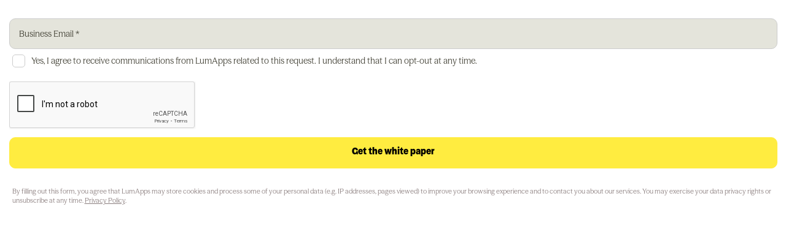

--- FILE ---
content_type: text/html; charset=utf-8
request_url: https://www2.lumapps.com/l/702703/2021-12-09/5thq2n
body_size: 450430
content:
<!DOCTYPE html>
<html>
	<head>
	    <!-- Google Tag Manager -->
        <script>(function(w,d,s,l,i){w[l]=w[l]||[];w[l].push({'gtm.start':
        new Date().getTime(),event:'gtm.js'});var f=d.getElementsByTagName(s)[0],
        j=d.createElement(s),dl=l!='dataLayer'?'&l='+l:'';j.async=true;j.src=
        'https://www.googletagmanager.com/gtm.js?id='+i+dl;f.parentNode.insertBefore(j,f);
        })(window,document,'script','dataLayer','GTM-K2KDVK5');</script>
        <!-- End Google Tag Manager -->
		<base href="https://www2.lumapps.com" >
		<meta charset="utf-8"/>
		<meta http-equiv="Content-Type" content="text/html; charset=utf-8"/>
		<meta name="description" content=""/>
		<title></title>
        <style type=“text/css”>
            @font-face{
                font-family:'Grotesk Normal Air';
                src: url('[data-uri]') format('opentype');
                font-weight: normal;
            }
            @font-face{
                font-family:'Grotesk Compact Extra Bold';
                src: url('[data-uri]') format('opentype');
                font-weight: normal;
            }
        </style>
        
	<link rel="stylesheet" type="text/css" href="https://www2.lumapps.com/css/form.css?ver=2021-09-20" />
<script type="text/javascript" src="https://www2.lumapps.com/js/piUtils.js?ver=2021-09-20"></script><script type="text/javascript">
piAId = '703703';
piCId = '79227';
piHostname = 'www2.lumapps.com';
if(!window['pi']) { window['pi'] = {}; } pi = window['pi']; if(!pi['tracker']) { pi['tracker'] = {}; } pi.tracker.pi_form = true;
(function() {
	function async_load(){
		var s = document.createElement('script'); s.type = 'text/javascript';
		s.src = ('https:' == document.location.protocol ? 'https://' : 'http://') + piHostname + '/pd.js';
		var c = document.getElementsByTagName('script')[0]; c.parentNode.insertBefore(s, c);
	}
	if(window.attachEvent) { window.attachEvent('onload', async_load); }
	else { window.addEventListener('load', async_load, false); }
})();
</script></head>
	<body>
		<style type="text/css"> 
/* Load the custom font */ 
@font-face{font-family:"Inter";}
@import url('https://fonts.googleapis.com/css2?family=Inter:wght@300;400;500;600;700;800;900&display=swap');
@font-face{
            font-family:'Grotesk Normal Air';
            src: url('[data-uri]') format('opentype');
            font-weight: normal;
}
@font-face{
            font-family:'Grotesk Compact Extra Bold';
            src: url('[data-uri]') format('opentype');
            font-weight: normal;
}

#pardot-form {
	color: #ffffff;
    /*font-family:'TTCommons', 'Inter', Arial, sans-serif;*/
    font-family:'Grotesk Normal Air', Arial, sans-serif;
    margin: 0px;
}
#pardot-form .form-field {
 	margin:0;
 	padding:0px 0px;
} 
 /* The input fields */ 
 #pardot-form input.text,
 #pardot-form textarea.standard,
 #pardot-form select,
 #pardot-form input.date { 
	background-color:#e4e4db;
	border:1px solid #cccccc;
	font-size:14px;
	color:#191515;
	-moz-border-radius:10px;
	-webkit-border-radius:10px;
	border-radius:10px;
	padding-top:15px;
	padding-bottom:15px;
	padding-left:15px;
	padding-right:15px;
	margin-top: 15px;
	width:100%;
	font-family:'Grotesk Normal Air', Arial, sans-serif;
	box-sizing:border-box;
}
/* the input fields on focus */ 
 #pardot-form input.text:focus,
 #pardot-form textarea.standard:focus,
 #pardot-form select:focus,
 #pardot-form input.date:focus { 
    border:2px solid #403f33;
}
 #pardot-form span.value { 
	margin-left: 0;
}
/* the field labels */ 
 #pardot-form label {
	font-size:14px;
	color:#403f33;
	font-weight:normal;
	padding: 5px;
	float:none;
	text-align:left;
	width:auto;
	display:block;
}
 form.form p label.inline{
    font-size:14px;
	color:#403f33;
	font-weight:normal;
	padding: 0px;
	float:none;
	text-align:left;
	width:auto;
	display:block;
 }
/* hide field labels and use placeholder text */
 p.pd-text label, p.pd-select label, p.pd-textarea label {
    display:none !important;
}
/* Style the placeholder text */
 ::placeholder { /* Chrome, Firefox, Opera, Safari 10.1+ */
    color: #403f33;
    opacity: 1; /* Firefox */
    font-family:'Grotesk Normal Air', Arial, sans-serif;
}
 :-ms-input-placeholder { /* Internet Explorer 10-11 */
    color: #403f33;
    font-family:'Grotesk Normal Air', Arial, sans-serif;
}
 ::-ms-input-placeholder { /* Microsoft Edge */
    color: #403f33;
    font-family:'Grotesk Normal Air', Arial, sans-serif;
}
/* Style the placeholder text of first default picklist items */
 #pardot-form select option:first-child {
    color: #403f33;
    font-family:'Grotesk Normal Air', Arial, sans-serif;
}
/*description text*/
 #pardot-form p span.description {
    display: block;
    margin-left: 15px;
    margin-top: 5px;
}
/*recolors error text*/
 p.errors {
   color: #e94361;
   /*font-family:'TTCommons', 'Inter', Arial, sans-serif;*/
   font-family:'Grotesk Normal Air', Arial, sans-serif;
   width: 100% !important;
}
 p.error.no-label {
   color: #e94361 !important;
   /*font-family:'TTCommons', 'Inter', Arial, sans-serif;*/
   font-family:'Grotesk Normal Air', Arial, sans-serif;
   margin-left: 15px;
}
.red-color, form.form div.error, form.form p.error, form.form p.error label, form.form span.error {
    color: #e94361;
}
/*recolors input border for errors*/
 #pardot-form .form-field.error input.text,
 #pardot-form .form-field.error textarea.standard,
 #pardot-form .form-field.error select,
 #pardot-form .form-field.error input.date,
 #pardot-form .form-field.error input.text:focus,
 #pardot-form .form-field.error textarea.standard:focus,
 #pardot-form .form-field.error select:focus,
 #pardot-form .form-field.error input.date:focus { 
    border:2px solid #e94361;
}
.red-background, form.form p.errors {
    background-color: #fff;
    border-color: #e94361;
    border-width: 2px;
    margin-left: 10px;
}
.red-background, form.form p.errors {
    background: none;
    color: #e94361;
}
/* the submit button */ 
 #pardot-form .submit input {
	margin:0;
	background-color:#ffec40;
	border:solid 1px #ffec40;
	font-size:16px;
	color:#000000;
	font-weight:normal;
	padding-top:15px;
	padding-bottom:15px;
	padding-right:30px;
	padding-left:30px;
	-moz-border-radius:10px;
	-webkit-border-radius:10px;
	border-radius:10px;
	width: 100%;
	cursor: pointer;
	font-family:'Grotesk Compact Extra Bold', Arial, sans-serif;
}
/* the submit button hover */ 
 #pardot-form .submit input:hover {
	background-color:#403f33;
	border-color:#1a1d40;
	color:#ffffee;
	cursor: pointer;
}
/* the spacing around the submit button */ 
 #pardot-form .submit {
	margin:0;
	padding-top:10px;
	padding-bottom:0px;
	text-align:center;
	cursor: pointer;
}
/* paragraphs & links */
form.form p {
    color: #ffffff;
    clear: left;
    line-height: 140%;
    padding: 0px;
}
form.form a{
    color: #ffffff;
    cursor: pointer;
}
form.form a:hover {
  background-color: #ffcf1e;
  color: #000000;
  cursor: pointer;
}
/* hide the regular checkbox */
.pd-checkbox input {
    opacity: 0;
    position: absolute;
}
/* position the label */
.pd-checkbox input, .pd-checkbox label {
    display: inline-block;
    vertical-align: middle;
    margin-left: 5px;
    cursor: pointer;
    color:white;
}
.pd-checkbox label {
    position: relative;
}
/* style the unchecked checkbox */
.pd-checkbox input+label:before {
    content: '';
    background: #fff;
    border:1px solid #cccccc;
    display: inline-block;
    vertical-align: middle;
    width: 15px;
    height: 15px;
    padding: 2px;
    margin-right: 10px;
    text-align: center;
    font-size:14px;
    line-height:15px;
    border-radius: 5px;
}
/* style the checked checkbox */
.pd-checkbox input:checked+label:before {
    content: "\2713";
    background:#fff;
    color:black;
    border: 1px solid #1a1d40;
    display: inline-block;
    vertical-align: middle;
    width: 15px;
    height: 15px;
    padding: 2px;
    margin-right: 10px;
    text-align: center;
    font-size:14px;
    line-height:15px;
    border-radius: 5px;
}
form.form p.no-label {
    margin-left: 15px;
}

/* hide the regular radio button */
.pd-radio input {
    opacity: 0;
    position: absolute;   
}
/* position the label */
.pd-radio input, .pd-radio label {
    display: inline-block;
    vertical-align: middle;
    margin: 5px;
    cursor: pointer;
    font-size:14px;
    color: white;
}
.pd-radio label {
    position: relative;
}
/* style the unchecked radio button */
.pd-radio input + label:before {
    content: '';
    background: #fff;
    border:1px solid #cccccc;
    display: inline-block;
    vertical-align: middle;
    width: 15px;
    height: 15px;
    padding: 2px;
    margin-right: 10px;
    text-align: center;
    font-size: 14px;
    line-height: 15px;
}
.pd-radio input + label:before {
    border-radius: 50%;
}
/* style the selected radio button */
.pd-radio input:checked + label:before {
    content: "\25CF";
    background:#1a1d40;
    color:white;
    border: 1px solid #1a1d40;
}
/* style the recaptcha */
.rc-anchor, .rc-anchor-light, .rc-anchor-normal {
    border: 1px solid #FAFAFA;
    background: #FAFAFA;
    color: #887b7b;
    border-radius: 10px;
    overflow: hidden;
}
.g-recaptcha {
    margin-top: 15px;
}
 </style>
<form accept-charset="UTF-8" method="post" action="https://www2.lumapps.com/l/702703/2021-12-09/5thq2n" class="form" id="pardot-form">






	
		

		
			<p class="form-field text required email pd-text required    ">
				
					<label class="field-label" for="702703_112327pi_702703_112327">Business Email</label>
				

				<input type="text" name="702703_112327pi_702703_112327" id="702703_112327pi_702703_112327" value="" class="text" size="30" maxlength="255" onchange="" onfocus="" />
				
			</p>
			<div id="error_for_702703_112327pi_702703_112327" style="display:none"></div>
			
		
			<p class="form-field  GDPR_Opt_In pd-checkbox   no-label  ">
				

				<span class="value"><span><input type="checkbox" name="702703_173058pi_702703_173058_1835253" id="702703_173058pi_702703_173058_1835253" value="1835253" onchange="" /><label class="inline" for="702703_173058pi_702703_173058_1835253">Yes, I agree to receive communications from LumApps related to this request. I understand that I can opt-out at any time.</label></span></span>
				
			</p>
			<div id="error_for_702703_173058pi_702703_173058" style="display:none"></div>
			
		
			<p class="form-field  GCLID pd-hidden  hidden   ">
				

				<input type="hidden" name="702703_112357pi_702703_112357" id="702703_112357pi_702703_112357" value="" />
				
			</p>
			<div id="error_for_702703_112357pi_702703_112357" style="display:none"></div>
			
		
			<p class="form-field  FBCLID pd-hidden  hidden   ">
				

				<input type="hidden" name="702703_227313pi_702703_227313" id="702703_227313pi_702703_227313" value="" />
				
			</p>
			<div id="error_for_702703_227313pi_702703_227313" style="display:none"></div>
			
		
			<p class="form-field  MSCLKID pd-hidden  hidden   ">
				

				<input type="hidden" name="702703_227316pi_702703_227316" id="702703_227316pi_702703_227316" value="" />
				
			</p>
			<div id="error_for_702703_227316pi_702703_227316" style="display:none"></div>
			
		
			<p class="form-field  Ad_Click_ID pd-hidden  hidden   ">
				

				<input type="hidden" name="702703_227319pi_702703_227319" id="702703_227319pi_702703_227319" value="" />
				
			</p>
			<div id="error_for_702703_227319pi_702703_227319" style="display:none"></div>
			
		
			<p class="form-field %%form-field-css-classes%% pd-captcha required hidden   %%form-field-dependency-css%%">
				

				<div class="g-recaptcha" data-sitekey="6LdeKFcdAAAAAA8ieqIc8bHuW-X3fbCAl09z_wJd"></div>
<script type="text/javascript" src="https://www.google.com/recaptcha/enterprise.js">
</script>

				
			</p>
			<div id="error_for_Recaptchapi_Recaptcha" style="display:none"></div>
			
		

		
	<p style="position:absolute; width:190px; left:-9999px; top: -9999px;visibility:hidden;">
		<label for="pi_extra_field">Comments</label>
		<input type="text" name="pi_extra_field" id="pi_extra_field"/>
	</p>
		

		<!-- forces IE5-8 to correctly submit UTF8 content  -->
		<input name="_utf8" type="hidden" value="&#9731;" />

		<p class="submit">
			<input type="submit" accesskey="s" value="Get the white paper" />
		</p>
<p style="font-size: 11px; margin-top: 30px; color: #887b7b; font-family: 'Grotesk Normal Air';">
    By filling out this form, you agree that LumApps may store cookies and process some of your personal data (e.g. IP addresses, pages viewed) to improve your browsing experience and to contact you about our services. You may exercise your data privacy rights or unsubscribe at any time. 
    <a href="https://www.lumapps.com/privacy-policy/" target="_blank" style="color: #887b7b; text-decoration: underline;">Privacy Policy</a>.
</p>

	<script type="text/javascript">
  var labels = document.querySelectorAll("p.pd-text label, p.pd-select label, p.pd-textarea label");
  var i = labels.length;
  while (i--) {
    var label = labels.item(i);
    var text = label.textContent;
    label.parentNode.classList.contains("required") && (text += "*");
    label.nextElementSibling.setAttribute("placeholder", text);
  }

  var selected = document.getElementsByClassName("select")[0];
  if (selected) {
    selected[0].innerHTML = selected.attributes.placeholder.nodeValue;
    selected[0].value = "";
  }
</script><script>
  (function () {
    window._zi = {
      // Replace Form Id if necessary
      formId: "1f762024-2101-4a33-8fe4-37475cd39f26",
      formLoadTimeout: 4000,
      // Set to true for development mode
      development: false,
      // This is the 'callbacks' object
      callbacks: {
        // This is fired when a request is sent to ZoomInfo
        onRequestSent: function () {
          // Collects all the text inputs except for the required Business Email
          var inputs = document.querySelectorAll(
            'input.text:not([placeholder="Business Email*"])'
          );
          // Loops through the inputs setting their value to blank ("")
          for (i = 0; i < inputs.length; i++) {
            inputs[i].value = "";
          }
        },
      },
    };
    var zi = document.createElement("script");
    zi.type = "text/javascript";
    zi.async = true;
    zi.src = "https://ws-assets.zoominfo.com/formcomplete.js";
    var s = document.getElementsByTagName("script")[0];
    s.parentNode.insertBefore(zi, s);
  })();
</script>



<script type="text/javascript">
//<![CDATA[

	var anchors = document.getElementsByTagName("a");
	for (var i=0; i<anchors.length; i++) {
		var anchor = anchors[i];
		if(anchor.getAttribute("href")&&!anchor.getAttribute("target")) {
			anchor.target = "_top";
		}
	}
		
//]]>
</script>
<input type="hidden" name="hiddenDependentFields" id="hiddenDependentFields" value="" /></form>
<script>
var labels = document.querySelectorAll("p.pd-text label, p.pd-select label, p.pd-textarea label");
var i = labels.length;
while (i--) {
	var label = labels.item(i);
	var text = label.textContent;
	label.parentNode.classList.contains("required") && (text += " *");
	var nextElement = label.nextElementSibling;
	if (nextElement) {
		if (nextElement.tagName == 'SELECT') {
			nextElement.options[0].text = text;
		} else {
			nextElement.setAttribute("placeholder", text);
		}
		label.parentNode.removeChild(label);
	}
}
</script><script type="text/javascript">(function(){ pardot.$(document).ready(function(){ (function() {
	var $ = window.pardot.$;
	window.pardot.FormDependencyMap = [];

	$('.form-field-primary input, .form-field-primary select').each(function(index, input) {
		$(input).on('change', window.piAjax.checkForDependentField);
		window.piAjax.checkForDependentField.call(input);
	});
})(); });})();</script>
		<!-- Google Tag Manager (noscript) -->
        <noscript><iframe src="https://www.googletagmanager.com/ns.html?id=GTM-K2KDVK5"
        height="0" width="0" style="display:none;visibility:hidden"></iframe></noscript>
        <!-- End Google Tag Manager (noscript) -->
        <!-- 6sense -->
        <script>
            window._6si = window._6si || [];
            window._6si.push(['enableEventTracking', true]);
            window._6si.push(['setToken', '2409e9d4af8e23d2a80a7853e0210d70']);
            window._6si.push(['setEndpoint', 'b.6sc.co']);
            (function() {
                var gd = document.createElement('script');
                gd.type = 'text/javascript';
                gd.async = true;
                gd.src = '//j.6sc.co/6si.min.js';
                var s = document.getElementsByTagName('script')[0];
                s.parentNode.insertBefore(gd, s);
            })();
        </script>
        <!-- End 6sense -->
        <!-- Facebook -->
        <script>
            dataLayer.push({
                'event': 'generate_lead',
                'userEmail': {{Recipient.Email}},
                'userFirstName': '{{Recipient.FirstName}}',
                'userLastName': '{{Recipient.LastName}}',
                'phone': {{Recipient.Phone}},
            });</script>
        <!-- End Facebook -->
	</body>
</html>


--- FILE ---
content_type: text/html; charset=utf-8
request_url: https://www.google.com/recaptcha/enterprise/anchor?ar=1&k=6LdeKFcdAAAAAA8ieqIc8bHuW-X3fbCAl09z_wJd&co=aHR0cHM6Ly93d3cyLmx1bWFwcHMuY29tOjQ0Mw..&hl=en&v=PoyoqOPhxBO7pBk68S4YbpHZ&size=normal&anchor-ms=20000&execute-ms=30000&cb=k27pgvr2fkwv
body_size: 49110
content:
<!DOCTYPE HTML><html dir="ltr" lang="en"><head><meta http-equiv="Content-Type" content="text/html; charset=UTF-8">
<meta http-equiv="X-UA-Compatible" content="IE=edge">
<title>reCAPTCHA</title>
<style type="text/css">
/* cyrillic-ext */
@font-face {
  font-family: 'Roboto';
  font-style: normal;
  font-weight: 400;
  font-stretch: 100%;
  src: url(//fonts.gstatic.com/s/roboto/v48/KFO7CnqEu92Fr1ME7kSn66aGLdTylUAMa3GUBHMdazTgWw.woff2) format('woff2');
  unicode-range: U+0460-052F, U+1C80-1C8A, U+20B4, U+2DE0-2DFF, U+A640-A69F, U+FE2E-FE2F;
}
/* cyrillic */
@font-face {
  font-family: 'Roboto';
  font-style: normal;
  font-weight: 400;
  font-stretch: 100%;
  src: url(//fonts.gstatic.com/s/roboto/v48/KFO7CnqEu92Fr1ME7kSn66aGLdTylUAMa3iUBHMdazTgWw.woff2) format('woff2');
  unicode-range: U+0301, U+0400-045F, U+0490-0491, U+04B0-04B1, U+2116;
}
/* greek-ext */
@font-face {
  font-family: 'Roboto';
  font-style: normal;
  font-weight: 400;
  font-stretch: 100%;
  src: url(//fonts.gstatic.com/s/roboto/v48/KFO7CnqEu92Fr1ME7kSn66aGLdTylUAMa3CUBHMdazTgWw.woff2) format('woff2');
  unicode-range: U+1F00-1FFF;
}
/* greek */
@font-face {
  font-family: 'Roboto';
  font-style: normal;
  font-weight: 400;
  font-stretch: 100%;
  src: url(//fonts.gstatic.com/s/roboto/v48/KFO7CnqEu92Fr1ME7kSn66aGLdTylUAMa3-UBHMdazTgWw.woff2) format('woff2');
  unicode-range: U+0370-0377, U+037A-037F, U+0384-038A, U+038C, U+038E-03A1, U+03A3-03FF;
}
/* math */
@font-face {
  font-family: 'Roboto';
  font-style: normal;
  font-weight: 400;
  font-stretch: 100%;
  src: url(//fonts.gstatic.com/s/roboto/v48/KFO7CnqEu92Fr1ME7kSn66aGLdTylUAMawCUBHMdazTgWw.woff2) format('woff2');
  unicode-range: U+0302-0303, U+0305, U+0307-0308, U+0310, U+0312, U+0315, U+031A, U+0326-0327, U+032C, U+032F-0330, U+0332-0333, U+0338, U+033A, U+0346, U+034D, U+0391-03A1, U+03A3-03A9, U+03B1-03C9, U+03D1, U+03D5-03D6, U+03F0-03F1, U+03F4-03F5, U+2016-2017, U+2034-2038, U+203C, U+2040, U+2043, U+2047, U+2050, U+2057, U+205F, U+2070-2071, U+2074-208E, U+2090-209C, U+20D0-20DC, U+20E1, U+20E5-20EF, U+2100-2112, U+2114-2115, U+2117-2121, U+2123-214F, U+2190, U+2192, U+2194-21AE, U+21B0-21E5, U+21F1-21F2, U+21F4-2211, U+2213-2214, U+2216-22FF, U+2308-230B, U+2310, U+2319, U+231C-2321, U+2336-237A, U+237C, U+2395, U+239B-23B7, U+23D0, U+23DC-23E1, U+2474-2475, U+25AF, U+25B3, U+25B7, U+25BD, U+25C1, U+25CA, U+25CC, U+25FB, U+266D-266F, U+27C0-27FF, U+2900-2AFF, U+2B0E-2B11, U+2B30-2B4C, U+2BFE, U+3030, U+FF5B, U+FF5D, U+1D400-1D7FF, U+1EE00-1EEFF;
}
/* symbols */
@font-face {
  font-family: 'Roboto';
  font-style: normal;
  font-weight: 400;
  font-stretch: 100%;
  src: url(//fonts.gstatic.com/s/roboto/v48/KFO7CnqEu92Fr1ME7kSn66aGLdTylUAMaxKUBHMdazTgWw.woff2) format('woff2');
  unicode-range: U+0001-000C, U+000E-001F, U+007F-009F, U+20DD-20E0, U+20E2-20E4, U+2150-218F, U+2190, U+2192, U+2194-2199, U+21AF, U+21E6-21F0, U+21F3, U+2218-2219, U+2299, U+22C4-22C6, U+2300-243F, U+2440-244A, U+2460-24FF, U+25A0-27BF, U+2800-28FF, U+2921-2922, U+2981, U+29BF, U+29EB, U+2B00-2BFF, U+4DC0-4DFF, U+FFF9-FFFB, U+10140-1018E, U+10190-1019C, U+101A0, U+101D0-101FD, U+102E0-102FB, U+10E60-10E7E, U+1D2C0-1D2D3, U+1D2E0-1D37F, U+1F000-1F0FF, U+1F100-1F1AD, U+1F1E6-1F1FF, U+1F30D-1F30F, U+1F315, U+1F31C, U+1F31E, U+1F320-1F32C, U+1F336, U+1F378, U+1F37D, U+1F382, U+1F393-1F39F, U+1F3A7-1F3A8, U+1F3AC-1F3AF, U+1F3C2, U+1F3C4-1F3C6, U+1F3CA-1F3CE, U+1F3D4-1F3E0, U+1F3ED, U+1F3F1-1F3F3, U+1F3F5-1F3F7, U+1F408, U+1F415, U+1F41F, U+1F426, U+1F43F, U+1F441-1F442, U+1F444, U+1F446-1F449, U+1F44C-1F44E, U+1F453, U+1F46A, U+1F47D, U+1F4A3, U+1F4B0, U+1F4B3, U+1F4B9, U+1F4BB, U+1F4BF, U+1F4C8-1F4CB, U+1F4D6, U+1F4DA, U+1F4DF, U+1F4E3-1F4E6, U+1F4EA-1F4ED, U+1F4F7, U+1F4F9-1F4FB, U+1F4FD-1F4FE, U+1F503, U+1F507-1F50B, U+1F50D, U+1F512-1F513, U+1F53E-1F54A, U+1F54F-1F5FA, U+1F610, U+1F650-1F67F, U+1F687, U+1F68D, U+1F691, U+1F694, U+1F698, U+1F6AD, U+1F6B2, U+1F6B9-1F6BA, U+1F6BC, U+1F6C6-1F6CF, U+1F6D3-1F6D7, U+1F6E0-1F6EA, U+1F6F0-1F6F3, U+1F6F7-1F6FC, U+1F700-1F7FF, U+1F800-1F80B, U+1F810-1F847, U+1F850-1F859, U+1F860-1F887, U+1F890-1F8AD, U+1F8B0-1F8BB, U+1F8C0-1F8C1, U+1F900-1F90B, U+1F93B, U+1F946, U+1F984, U+1F996, U+1F9E9, U+1FA00-1FA6F, U+1FA70-1FA7C, U+1FA80-1FA89, U+1FA8F-1FAC6, U+1FACE-1FADC, U+1FADF-1FAE9, U+1FAF0-1FAF8, U+1FB00-1FBFF;
}
/* vietnamese */
@font-face {
  font-family: 'Roboto';
  font-style: normal;
  font-weight: 400;
  font-stretch: 100%;
  src: url(//fonts.gstatic.com/s/roboto/v48/KFO7CnqEu92Fr1ME7kSn66aGLdTylUAMa3OUBHMdazTgWw.woff2) format('woff2');
  unicode-range: U+0102-0103, U+0110-0111, U+0128-0129, U+0168-0169, U+01A0-01A1, U+01AF-01B0, U+0300-0301, U+0303-0304, U+0308-0309, U+0323, U+0329, U+1EA0-1EF9, U+20AB;
}
/* latin-ext */
@font-face {
  font-family: 'Roboto';
  font-style: normal;
  font-weight: 400;
  font-stretch: 100%;
  src: url(//fonts.gstatic.com/s/roboto/v48/KFO7CnqEu92Fr1ME7kSn66aGLdTylUAMa3KUBHMdazTgWw.woff2) format('woff2');
  unicode-range: U+0100-02BA, U+02BD-02C5, U+02C7-02CC, U+02CE-02D7, U+02DD-02FF, U+0304, U+0308, U+0329, U+1D00-1DBF, U+1E00-1E9F, U+1EF2-1EFF, U+2020, U+20A0-20AB, U+20AD-20C0, U+2113, U+2C60-2C7F, U+A720-A7FF;
}
/* latin */
@font-face {
  font-family: 'Roboto';
  font-style: normal;
  font-weight: 400;
  font-stretch: 100%;
  src: url(//fonts.gstatic.com/s/roboto/v48/KFO7CnqEu92Fr1ME7kSn66aGLdTylUAMa3yUBHMdazQ.woff2) format('woff2');
  unicode-range: U+0000-00FF, U+0131, U+0152-0153, U+02BB-02BC, U+02C6, U+02DA, U+02DC, U+0304, U+0308, U+0329, U+2000-206F, U+20AC, U+2122, U+2191, U+2193, U+2212, U+2215, U+FEFF, U+FFFD;
}
/* cyrillic-ext */
@font-face {
  font-family: 'Roboto';
  font-style: normal;
  font-weight: 500;
  font-stretch: 100%;
  src: url(//fonts.gstatic.com/s/roboto/v48/KFO7CnqEu92Fr1ME7kSn66aGLdTylUAMa3GUBHMdazTgWw.woff2) format('woff2');
  unicode-range: U+0460-052F, U+1C80-1C8A, U+20B4, U+2DE0-2DFF, U+A640-A69F, U+FE2E-FE2F;
}
/* cyrillic */
@font-face {
  font-family: 'Roboto';
  font-style: normal;
  font-weight: 500;
  font-stretch: 100%;
  src: url(//fonts.gstatic.com/s/roboto/v48/KFO7CnqEu92Fr1ME7kSn66aGLdTylUAMa3iUBHMdazTgWw.woff2) format('woff2');
  unicode-range: U+0301, U+0400-045F, U+0490-0491, U+04B0-04B1, U+2116;
}
/* greek-ext */
@font-face {
  font-family: 'Roboto';
  font-style: normal;
  font-weight: 500;
  font-stretch: 100%;
  src: url(//fonts.gstatic.com/s/roboto/v48/KFO7CnqEu92Fr1ME7kSn66aGLdTylUAMa3CUBHMdazTgWw.woff2) format('woff2');
  unicode-range: U+1F00-1FFF;
}
/* greek */
@font-face {
  font-family: 'Roboto';
  font-style: normal;
  font-weight: 500;
  font-stretch: 100%;
  src: url(//fonts.gstatic.com/s/roboto/v48/KFO7CnqEu92Fr1ME7kSn66aGLdTylUAMa3-UBHMdazTgWw.woff2) format('woff2');
  unicode-range: U+0370-0377, U+037A-037F, U+0384-038A, U+038C, U+038E-03A1, U+03A3-03FF;
}
/* math */
@font-face {
  font-family: 'Roboto';
  font-style: normal;
  font-weight: 500;
  font-stretch: 100%;
  src: url(//fonts.gstatic.com/s/roboto/v48/KFO7CnqEu92Fr1ME7kSn66aGLdTylUAMawCUBHMdazTgWw.woff2) format('woff2');
  unicode-range: U+0302-0303, U+0305, U+0307-0308, U+0310, U+0312, U+0315, U+031A, U+0326-0327, U+032C, U+032F-0330, U+0332-0333, U+0338, U+033A, U+0346, U+034D, U+0391-03A1, U+03A3-03A9, U+03B1-03C9, U+03D1, U+03D5-03D6, U+03F0-03F1, U+03F4-03F5, U+2016-2017, U+2034-2038, U+203C, U+2040, U+2043, U+2047, U+2050, U+2057, U+205F, U+2070-2071, U+2074-208E, U+2090-209C, U+20D0-20DC, U+20E1, U+20E5-20EF, U+2100-2112, U+2114-2115, U+2117-2121, U+2123-214F, U+2190, U+2192, U+2194-21AE, U+21B0-21E5, U+21F1-21F2, U+21F4-2211, U+2213-2214, U+2216-22FF, U+2308-230B, U+2310, U+2319, U+231C-2321, U+2336-237A, U+237C, U+2395, U+239B-23B7, U+23D0, U+23DC-23E1, U+2474-2475, U+25AF, U+25B3, U+25B7, U+25BD, U+25C1, U+25CA, U+25CC, U+25FB, U+266D-266F, U+27C0-27FF, U+2900-2AFF, U+2B0E-2B11, U+2B30-2B4C, U+2BFE, U+3030, U+FF5B, U+FF5D, U+1D400-1D7FF, U+1EE00-1EEFF;
}
/* symbols */
@font-face {
  font-family: 'Roboto';
  font-style: normal;
  font-weight: 500;
  font-stretch: 100%;
  src: url(//fonts.gstatic.com/s/roboto/v48/KFO7CnqEu92Fr1ME7kSn66aGLdTylUAMaxKUBHMdazTgWw.woff2) format('woff2');
  unicode-range: U+0001-000C, U+000E-001F, U+007F-009F, U+20DD-20E0, U+20E2-20E4, U+2150-218F, U+2190, U+2192, U+2194-2199, U+21AF, U+21E6-21F0, U+21F3, U+2218-2219, U+2299, U+22C4-22C6, U+2300-243F, U+2440-244A, U+2460-24FF, U+25A0-27BF, U+2800-28FF, U+2921-2922, U+2981, U+29BF, U+29EB, U+2B00-2BFF, U+4DC0-4DFF, U+FFF9-FFFB, U+10140-1018E, U+10190-1019C, U+101A0, U+101D0-101FD, U+102E0-102FB, U+10E60-10E7E, U+1D2C0-1D2D3, U+1D2E0-1D37F, U+1F000-1F0FF, U+1F100-1F1AD, U+1F1E6-1F1FF, U+1F30D-1F30F, U+1F315, U+1F31C, U+1F31E, U+1F320-1F32C, U+1F336, U+1F378, U+1F37D, U+1F382, U+1F393-1F39F, U+1F3A7-1F3A8, U+1F3AC-1F3AF, U+1F3C2, U+1F3C4-1F3C6, U+1F3CA-1F3CE, U+1F3D4-1F3E0, U+1F3ED, U+1F3F1-1F3F3, U+1F3F5-1F3F7, U+1F408, U+1F415, U+1F41F, U+1F426, U+1F43F, U+1F441-1F442, U+1F444, U+1F446-1F449, U+1F44C-1F44E, U+1F453, U+1F46A, U+1F47D, U+1F4A3, U+1F4B0, U+1F4B3, U+1F4B9, U+1F4BB, U+1F4BF, U+1F4C8-1F4CB, U+1F4D6, U+1F4DA, U+1F4DF, U+1F4E3-1F4E6, U+1F4EA-1F4ED, U+1F4F7, U+1F4F9-1F4FB, U+1F4FD-1F4FE, U+1F503, U+1F507-1F50B, U+1F50D, U+1F512-1F513, U+1F53E-1F54A, U+1F54F-1F5FA, U+1F610, U+1F650-1F67F, U+1F687, U+1F68D, U+1F691, U+1F694, U+1F698, U+1F6AD, U+1F6B2, U+1F6B9-1F6BA, U+1F6BC, U+1F6C6-1F6CF, U+1F6D3-1F6D7, U+1F6E0-1F6EA, U+1F6F0-1F6F3, U+1F6F7-1F6FC, U+1F700-1F7FF, U+1F800-1F80B, U+1F810-1F847, U+1F850-1F859, U+1F860-1F887, U+1F890-1F8AD, U+1F8B0-1F8BB, U+1F8C0-1F8C1, U+1F900-1F90B, U+1F93B, U+1F946, U+1F984, U+1F996, U+1F9E9, U+1FA00-1FA6F, U+1FA70-1FA7C, U+1FA80-1FA89, U+1FA8F-1FAC6, U+1FACE-1FADC, U+1FADF-1FAE9, U+1FAF0-1FAF8, U+1FB00-1FBFF;
}
/* vietnamese */
@font-face {
  font-family: 'Roboto';
  font-style: normal;
  font-weight: 500;
  font-stretch: 100%;
  src: url(//fonts.gstatic.com/s/roboto/v48/KFO7CnqEu92Fr1ME7kSn66aGLdTylUAMa3OUBHMdazTgWw.woff2) format('woff2');
  unicode-range: U+0102-0103, U+0110-0111, U+0128-0129, U+0168-0169, U+01A0-01A1, U+01AF-01B0, U+0300-0301, U+0303-0304, U+0308-0309, U+0323, U+0329, U+1EA0-1EF9, U+20AB;
}
/* latin-ext */
@font-face {
  font-family: 'Roboto';
  font-style: normal;
  font-weight: 500;
  font-stretch: 100%;
  src: url(//fonts.gstatic.com/s/roboto/v48/KFO7CnqEu92Fr1ME7kSn66aGLdTylUAMa3KUBHMdazTgWw.woff2) format('woff2');
  unicode-range: U+0100-02BA, U+02BD-02C5, U+02C7-02CC, U+02CE-02D7, U+02DD-02FF, U+0304, U+0308, U+0329, U+1D00-1DBF, U+1E00-1E9F, U+1EF2-1EFF, U+2020, U+20A0-20AB, U+20AD-20C0, U+2113, U+2C60-2C7F, U+A720-A7FF;
}
/* latin */
@font-face {
  font-family: 'Roboto';
  font-style: normal;
  font-weight: 500;
  font-stretch: 100%;
  src: url(//fonts.gstatic.com/s/roboto/v48/KFO7CnqEu92Fr1ME7kSn66aGLdTylUAMa3yUBHMdazQ.woff2) format('woff2');
  unicode-range: U+0000-00FF, U+0131, U+0152-0153, U+02BB-02BC, U+02C6, U+02DA, U+02DC, U+0304, U+0308, U+0329, U+2000-206F, U+20AC, U+2122, U+2191, U+2193, U+2212, U+2215, U+FEFF, U+FFFD;
}
/* cyrillic-ext */
@font-face {
  font-family: 'Roboto';
  font-style: normal;
  font-weight: 900;
  font-stretch: 100%;
  src: url(//fonts.gstatic.com/s/roboto/v48/KFO7CnqEu92Fr1ME7kSn66aGLdTylUAMa3GUBHMdazTgWw.woff2) format('woff2');
  unicode-range: U+0460-052F, U+1C80-1C8A, U+20B4, U+2DE0-2DFF, U+A640-A69F, U+FE2E-FE2F;
}
/* cyrillic */
@font-face {
  font-family: 'Roboto';
  font-style: normal;
  font-weight: 900;
  font-stretch: 100%;
  src: url(//fonts.gstatic.com/s/roboto/v48/KFO7CnqEu92Fr1ME7kSn66aGLdTylUAMa3iUBHMdazTgWw.woff2) format('woff2');
  unicode-range: U+0301, U+0400-045F, U+0490-0491, U+04B0-04B1, U+2116;
}
/* greek-ext */
@font-face {
  font-family: 'Roboto';
  font-style: normal;
  font-weight: 900;
  font-stretch: 100%;
  src: url(//fonts.gstatic.com/s/roboto/v48/KFO7CnqEu92Fr1ME7kSn66aGLdTylUAMa3CUBHMdazTgWw.woff2) format('woff2');
  unicode-range: U+1F00-1FFF;
}
/* greek */
@font-face {
  font-family: 'Roboto';
  font-style: normal;
  font-weight: 900;
  font-stretch: 100%;
  src: url(//fonts.gstatic.com/s/roboto/v48/KFO7CnqEu92Fr1ME7kSn66aGLdTylUAMa3-UBHMdazTgWw.woff2) format('woff2');
  unicode-range: U+0370-0377, U+037A-037F, U+0384-038A, U+038C, U+038E-03A1, U+03A3-03FF;
}
/* math */
@font-face {
  font-family: 'Roboto';
  font-style: normal;
  font-weight: 900;
  font-stretch: 100%;
  src: url(//fonts.gstatic.com/s/roboto/v48/KFO7CnqEu92Fr1ME7kSn66aGLdTylUAMawCUBHMdazTgWw.woff2) format('woff2');
  unicode-range: U+0302-0303, U+0305, U+0307-0308, U+0310, U+0312, U+0315, U+031A, U+0326-0327, U+032C, U+032F-0330, U+0332-0333, U+0338, U+033A, U+0346, U+034D, U+0391-03A1, U+03A3-03A9, U+03B1-03C9, U+03D1, U+03D5-03D6, U+03F0-03F1, U+03F4-03F5, U+2016-2017, U+2034-2038, U+203C, U+2040, U+2043, U+2047, U+2050, U+2057, U+205F, U+2070-2071, U+2074-208E, U+2090-209C, U+20D0-20DC, U+20E1, U+20E5-20EF, U+2100-2112, U+2114-2115, U+2117-2121, U+2123-214F, U+2190, U+2192, U+2194-21AE, U+21B0-21E5, U+21F1-21F2, U+21F4-2211, U+2213-2214, U+2216-22FF, U+2308-230B, U+2310, U+2319, U+231C-2321, U+2336-237A, U+237C, U+2395, U+239B-23B7, U+23D0, U+23DC-23E1, U+2474-2475, U+25AF, U+25B3, U+25B7, U+25BD, U+25C1, U+25CA, U+25CC, U+25FB, U+266D-266F, U+27C0-27FF, U+2900-2AFF, U+2B0E-2B11, U+2B30-2B4C, U+2BFE, U+3030, U+FF5B, U+FF5D, U+1D400-1D7FF, U+1EE00-1EEFF;
}
/* symbols */
@font-face {
  font-family: 'Roboto';
  font-style: normal;
  font-weight: 900;
  font-stretch: 100%;
  src: url(//fonts.gstatic.com/s/roboto/v48/KFO7CnqEu92Fr1ME7kSn66aGLdTylUAMaxKUBHMdazTgWw.woff2) format('woff2');
  unicode-range: U+0001-000C, U+000E-001F, U+007F-009F, U+20DD-20E0, U+20E2-20E4, U+2150-218F, U+2190, U+2192, U+2194-2199, U+21AF, U+21E6-21F0, U+21F3, U+2218-2219, U+2299, U+22C4-22C6, U+2300-243F, U+2440-244A, U+2460-24FF, U+25A0-27BF, U+2800-28FF, U+2921-2922, U+2981, U+29BF, U+29EB, U+2B00-2BFF, U+4DC0-4DFF, U+FFF9-FFFB, U+10140-1018E, U+10190-1019C, U+101A0, U+101D0-101FD, U+102E0-102FB, U+10E60-10E7E, U+1D2C0-1D2D3, U+1D2E0-1D37F, U+1F000-1F0FF, U+1F100-1F1AD, U+1F1E6-1F1FF, U+1F30D-1F30F, U+1F315, U+1F31C, U+1F31E, U+1F320-1F32C, U+1F336, U+1F378, U+1F37D, U+1F382, U+1F393-1F39F, U+1F3A7-1F3A8, U+1F3AC-1F3AF, U+1F3C2, U+1F3C4-1F3C6, U+1F3CA-1F3CE, U+1F3D4-1F3E0, U+1F3ED, U+1F3F1-1F3F3, U+1F3F5-1F3F7, U+1F408, U+1F415, U+1F41F, U+1F426, U+1F43F, U+1F441-1F442, U+1F444, U+1F446-1F449, U+1F44C-1F44E, U+1F453, U+1F46A, U+1F47D, U+1F4A3, U+1F4B0, U+1F4B3, U+1F4B9, U+1F4BB, U+1F4BF, U+1F4C8-1F4CB, U+1F4D6, U+1F4DA, U+1F4DF, U+1F4E3-1F4E6, U+1F4EA-1F4ED, U+1F4F7, U+1F4F9-1F4FB, U+1F4FD-1F4FE, U+1F503, U+1F507-1F50B, U+1F50D, U+1F512-1F513, U+1F53E-1F54A, U+1F54F-1F5FA, U+1F610, U+1F650-1F67F, U+1F687, U+1F68D, U+1F691, U+1F694, U+1F698, U+1F6AD, U+1F6B2, U+1F6B9-1F6BA, U+1F6BC, U+1F6C6-1F6CF, U+1F6D3-1F6D7, U+1F6E0-1F6EA, U+1F6F0-1F6F3, U+1F6F7-1F6FC, U+1F700-1F7FF, U+1F800-1F80B, U+1F810-1F847, U+1F850-1F859, U+1F860-1F887, U+1F890-1F8AD, U+1F8B0-1F8BB, U+1F8C0-1F8C1, U+1F900-1F90B, U+1F93B, U+1F946, U+1F984, U+1F996, U+1F9E9, U+1FA00-1FA6F, U+1FA70-1FA7C, U+1FA80-1FA89, U+1FA8F-1FAC6, U+1FACE-1FADC, U+1FADF-1FAE9, U+1FAF0-1FAF8, U+1FB00-1FBFF;
}
/* vietnamese */
@font-face {
  font-family: 'Roboto';
  font-style: normal;
  font-weight: 900;
  font-stretch: 100%;
  src: url(//fonts.gstatic.com/s/roboto/v48/KFO7CnqEu92Fr1ME7kSn66aGLdTylUAMa3OUBHMdazTgWw.woff2) format('woff2');
  unicode-range: U+0102-0103, U+0110-0111, U+0128-0129, U+0168-0169, U+01A0-01A1, U+01AF-01B0, U+0300-0301, U+0303-0304, U+0308-0309, U+0323, U+0329, U+1EA0-1EF9, U+20AB;
}
/* latin-ext */
@font-face {
  font-family: 'Roboto';
  font-style: normal;
  font-weight: 900;
  font-stretch: 100%;
  src: url(//fonts.gstatic.com/s/roboto/v48/KFO7CnqEu92Fr1ME7kSn66aGLdTylUAMa3KUBHMdazTgWw.woff2) format('woff2');
  unicode-range: U+0100-02BA, U+02BD-02C5, U+02C7-02CC, U+02CE-02D7, U+02DD-02FF, U+0304, U+0308, U+0329, U+1D00-1DBF, U+1E00-1E9F, U+1EF2-1EFF, U+2020, U+20A0-20AB, U+20AD-20C0, U+2113, U+2C60-2C7F, U+A720-A7FF;
}
/* latin */
@font-face {
  font-family: 'Roboto';
  font-style: normal;
  font-weight: 900;
  font-stretch: 100%;
  src: url(//fonts.gstatic.com/s/roboto/v48/KFO7CnqEu92Fr1ME7kSn66aGLdTylUAMa3yUBHMdazQ.woff2) format('woff2');
  unicode-range: U+0000-00FF, U+0131, U+0152-0153, U+02BB-02BC, U+02C6, U+02DA, U+02DC, U+0304, U+0308, U+0329, U+2000-206F, U+20AC, U+2122, U+2191, U+2193, U+2212, U+2215, U+FEFF, U+FFFD;
}

</style>
<link rel="stylesheet" type="text/css" href="https://www.gstatic.com/recaptcha/releases/PoyoqOPhxBO7pBk68S4YbpHZ/styles__ltr.css">
<script nonce="rNTnq8q3o_U_CtGIqfzVJQ" type="text/javascript">window['__recaptcha_api'] = 'https://www.google.com/recaptcha/enterprise/';</script>
<script type="text/javascript" src="https://www.gstatic.com/recaptcha/releases/PoyoqOPhxBO7pBk68S4YbpHZ/recaptcha__en.js" nonce="rNTnq8q3o_U_CtGIqfzVJQ">
      
    </script></head>
<body><div id="rc-anchor-alert" class="rc-anchor-alert"></div>
<input type="hidden" id="recaptcha-token" value="[base64]">
<script type="text/javascript" nonce="rNTnq8q3o_U_CtGIqfzVJQ">
      recaptcha.anchor.Main.init("[\x22ainput\x22,[\x22bgdata\x22,\x22\x22,\[base64]/[base64]/[base64]/ZyhXLGgpOnEoW04sMjEsbF0sVywwKSxoKSxmYWxzZSxmYWxzZSl9Y2F0Y2goayl7RygzNTgsVyk/[base64]/[base64]/[base64]/[base64]/[base64]/[base64]/[base64]/bmV3IEJbT10oRFswXSk6dz09Mj9uZXcgQltPXShEWzBdLERbMV0pOnc9PTM/bmV3IEJbT10oRFswXSxEWzFdLERbMl0pOnc9PTQ/[base64]/[base64]/[base64]/[base64]/[base64]\\u003d\x22,\[base64]\x22,\x22wq3Cg8KHH29cehnCqMKDwrZTw5fCuMOYdMOzVsK0w4TCtBBZO3rDlzgawqshw4LDnsOjcipxwo/CjVdhw4PCr8O+H8OnWcKbVCZZw67DgxbCk0fCsnVwR8K6w6ZWZyExwrVMbgjCihMaTcKPwrLCvzpDw5PCkAjClcOZwrjDpR3Do8KnNsKbw6vCswrDjMOKwpzCslLCoS9mwrohwpczBEvCs8Oww4nDpMOjdsO2ACHCqsOGeTQ7w6AeTgrDgR/CkXUpDMOqTWDDslLCmcKwwo3ClsK6TXYzwoPDi8K8wowsw6Atw7nDogbCpsKsw7JNw5Vtw6NQwoZ+DcKPCUTDn8OswrLDtsOjEMKdw7DDmVUSfMOdSW/Dr0JcR8KJF8ONw6ZUbXJLwocPwr7Cj8OqTX/DrMKSDcOsHMOIw6nCkzJ/YsKlwqpiI1nCtDfCgRrDrcKVwo9+Gm7Cm8KwwqzDvhd1YsOSw4vDgMKFSFzDscORwr40MHF1w6oWw7HDicO1M8OWw5zCrsKDw4MWw75vwqUAw7LDvcK3RcOZbETCm8KfflQtOVrCoChRRznCpMKBYsOpwqwyw7trw5x5w7fCtcKdwoZew6/[base64]/[base64]/DqMO+f8OUwoQ9A8KdPWDCk8O6w4PChUXCkShVw4PCmcOOw78YS01mPsKqPRnCqyXChFUVwqnDk8Onw7LDvRjDtyRPOBVsVsKRwrsGNMOfw61hwoxNOcK8wqvDlsO/w5gPw5HCkTtPFhvCkcOMw5xRbMKLw6TDlMKpwqrDgT8ZwrdLewMkRFkiw6JywrxBw6x0AMK2H8OCw6rDi1dHAMOiw63DucO/FHtRw6/Cl17DnHvCrkPCvsKueTBzEMO4ccOHw5prw63CgVnCpMOfwqrCtMOXw7lXVkJ/W8KSdSLClcOKAQUew5EHwrHDm8Oyw5fCgsOzw4/Ckwx9w4LCksKbw4pZwpfDuipOwrjDjsOyw4Z5wpQTPsKLQsOyw4PDo15WaAJcwrjDvcKVwpfCqGPDvU7DtgTCrULDmyDDt2Ewwo4lYBPCgMKqw6TCrsKEwrVsIwPCncKSw57Cqnd5CMKnw6/Chhp/[base64]/CkcOTwqtFwrANw6dUKcKEwrXDhcO/[base64]/Cun/DiErCs8O/[base64]/[base64]/CokHDvcOrw4HDrh3CjmQawol0wqskMMOxwpfDmXUKwrPDn2TCrMK2KcOqw5QZPcKfbwBuJMKgw4hiwpTCgzPDo8OPw7vDocKXwrURw6XDh0vCtMKYaMKlw6zCr8O3woPCtmnCngB/KBLDqg4sw5RLw4zCqSrCjcKnw6rDgCsKbMKqw7zDsMKADMOTwowAw7nDlcOPw5XDi8OUwprDgcOBLhM+RjkHw4dNNMKgAMK1XgZ2BTF1w5jDkMKNwoo5w6/CqwEBwodFwpDDuj7DlRdcwqzCnBfCn8KsRjR+fQHCn8KWU8Okw64ZSsK8w6rCmR/CkcKlI8ObHxnDojoBwpnCmAXCkXwAScKVwqPDkTPCocKoLMKFbWsadMOAw50DCwfCrCLDsFRsOcOACcK7w43DmSzDmcOsQz/[base64]/wr8Makhww6ASwp/[base64]/aH3DmsOpw5HCi1LDucKlw6bCrsOnwpd/U8OjbcKIYcO4eMKLwqRuTMOwUVhuw4bDgBw9w6tvw5HDtwbDoMOlWcOoGAnCrsKvw7zDjgV2w6o5EjwGw5UUcsK4PMOMw75QOyZUwoRIHybCgEomTcOHSxwWUsKgw5DCiitIfsKFd8KfasOCAiLDpX/CgsOZwojCpcK6w7LDtcO7ScOcwpMpa8O6w6kBwoHDlHgVwo41w5DDpRDCsQcRBMKSKsKWCnpewrcqPMK2TMOkdltDBm3DqCbDiFfCvifDvMOhbcOJwpLDu1NRwqAnXsKqLQrCvcOkw5lGNEU/wqEfw5Z/M8O8wodMFVfDuxEUwqA2woYUWn83w43Dl8OiVXLCkT/DtMOVSsKsG8KUJThOWMKew6bCrsKEwr5uY8K+w7lcDSo9YybDm8Kuw7Jkwq8XBMK+w7UALWxyHy/DtDlxwrbCnsK/w4HCq3Rcw5gUMRLCscKnB0FSwp/Ct8KGXSJrbXvDm8OKwoMww7vDuMOkDEFfw4VhdMO8RcOnbQTDriIOw7ZDw4bDl8KVEcO7f0M8w7bCsGdAw6PDiMKnwpHChGN7PlDCoMKEwpVoJE0VGsKHBFxmw7xow58sQUvCucOkE8Onw7tAwq8FwpEDw7tywo83w5HCtXjCgkUfQ8OsHT9rf8OyKcK9FFDCgG0/LikGGTo+VMKSwpc3wow0w4TCgcOXGcKJHsOUw7/CgcO5UkvDs8KPw77DkgMkwptYw67Cu8K4AcKTDsOFbiVqwrBmdMOtC203wrTDrhLDmHNLwpkxOh3DlMK5OTZEOD3CgMOtwqcgbMKDw43CtcKIw4TDozJYa2vDjsO/wqTDn1x8woXDsMO2w4cxwp/[base64]/CmcOQccOuwrDDllfDiSHClDvDsMKFBwMzwp9vT1YQwp7DnykHMgnDgMKDO8KZZmrDnsORYcOLfsKAcFrDugLCgsOzPVUzQsO9R8KCwrvDnz3DvUxGwpLCl8KEIsOyw7vCuXXDr8Oew6vDlsKWfcOIwofDv0BFw4tvI8Kmw7jDvXdLa13CmydBw7nDncKWOMOhwo/DhMKIFMOnw4o1U8KydcKUD8OoDWw7w4pUwrFuw5dKwpnDnDd8wpRKElDCpkpgwobDnsOaTAQcYWMqUj3DkMKjwpfCpW1ww6U0TA9jOyMhwpEbCFQgLxpWGVLCiylEw7bDtXPChsKGw5TCvl5HJFcewqPDgD/ChsKtw6ZPw54Tw7jDt8KkwrkhcCTCscK/[base64]/[base64]/BMKEwople8Onw7/Cq8KeasKNOMKKwosTwqHDoVbCqcKpXTERIBLDrsKDGcOCwpvDjcKnQjfCmirDlW9qw5PCqMOzw6UIwr/DjkjDtX/[base64]/ClsKqwoNLw71awrQzIcKCJsO2w5LDqBfCtRkPw7YIMGHDp8Kqwp1MbkIpI8KRwrA3esOXfnJiw70XwoB/HwHCtcOPw4XClMOVNx1RwqfDgMOdwrfDg13Cj3HDj0rDosOow7RBwr8yw4nDu0vCiCIcw6whZArCjsKVYx/[base64]/[base64]/CjBcCfMKJWGJowovDi8OOwrp5w4VAw7rDpB0NQ8K6EMObPVh9An9uelY/[base64]/XsKXDHkwwo9cWsKMwqPCuV5SclzCvwvDvUkMU8O3woJwcBcOVRPCmMOqw58eMcK3dsO0fTlVw4lKwoPClxvCiMKhw7DDgsKzw7DDgxA/wrrCpEMuw53DjsKoR8KBw6HCvcKHW1/DrsKDVsK5AcKrw6lUOcOCaVrDr8KoBxLDkcO6wqPDssKDOcKAw7TDlF/DnsOnesK/w78HGCPDh8OsKsO6wrV/wqd5w7AkE8KwDl9dwrxPw4BdPsK/w4bDj04iUsKqWTRpw4bDtsKUwrcOwr0Jw4cQwrPDjMKxZcKjCcKmw7ArwoLCqmDDgMOvVDgufcOtEcOjdQoPCFPDncOOAcK6w4oIZMK8w75hw4ZZwqJLOMKuwrTCgcKqwpsFO8OXUsOMcEnCnsK7w4nCgcKSwrPChlp7KsKFwrDCjXVsw6zDosOyDMOjw7/Cq8OPV2l/[base64]/[base64]/DoRHCh8O1wpssw5nCm0TChnYSBg0mQTLCssKNwp8aNsO+woB3wr0IwowcQMK4w7DCvsOjRRpOCcOpwrxkw5TCjwZCFcOrW1HCrsO5NsKOcMOZw5Zvw5FMWcKFEMK4DMOuw7DDiMKqw6rDnsOkPBfCk8Omwpwkw5vDgVFWw6FRwqzDhT0FwpPCumBywqrDi8K/Dw8MJMKnw4R+FWjCsFzDpsKDwqxiwozCuFzDjsKew58VWyYHwoIdw6XChMK5fsO/wqHDgsKHw5sFw7DCucODw6o0LsKowroKw6jCpDkKDykfw5LDtFJ4w7bCgcKfDMOHw5RmEMORKcONwpwUwo/DhcOiwqzDkyfDih/DniHDlgzDn8OrTEzCocOuwoN/[base64]/CtSDClcOywoXCncK2JjnDqibCoMKmeMONAH85MR8nw4DCnsKPw51ZwqBgw6pgwoBvZnBcGXUvwrvCvHFGGsK2woXDvcKBJi7DucKrCngEwpQaJMKTwpvCksOnw5hbXFAJwrEuYMOsAmjDm8K9wrUDw6jDvsOXAcK0PsOpRMOoIMKQw6/[base64]/CpSnDlMKaw69Gwq16wonDtThKJ8OueBlDw4PDi1jDjcOrw7YIwpLCt8O0BGNsfsOkwqHDlcK5McO5wqNhw4oHw51GO8OGw4jChcOdw6DDh8O0wrsMLcOwF0jDgTNmwpVow7lWJ8OeKCpZDwnDtsK9RxpZMEN7w6ohwqnCvB/CsjxlwrYuDcKMdMOEwo1lQcO+AX4/wqfCpcKue8OzwqDCuXpwFcOVw6TCjMONAxvDmsOEA8Ouw7rDgsOrP8OeSsKBwp/DiUBcw4owwqnCvWpDcMOCURJ7wq/CrHbCrMKUJsOdUsK8w6HDhsKIF8KwwovDj8K0wq1dIRAuwovCs8Klw6EQT8OCa8KbwqxeZ8OqwqYJw73Cg8OFIMOYwqvDssOgLmbDolzDnsKKw6fDrsKgUXIjLMOaVMK4wq48wqwuABk7EmlxwpLCjUnClcKNegPDp1vClAkQV2HDtgRLBsOYQMO6HyfCmU/DpMKAwo95wqFJKgrCpMKpw6hFX0rChBzCq29DNcKsw6jDgxAcw5vCpcOyZ1gZw43Dr8O9cU3DvzExw6sDV8KqfMOAw7zCh2LDoMKPwqvCpcK/[base64]/CjRLCqhPDv8Obaw3CthjCpcKGw5lbwo/[base64]/CnsO8w5HCkRrDgsOSw6xFwofDksOow40/w5VPwpDDhw/ClMOAYlA/RcOXGkkfR8OfwofDjsKHw7bCmsKnwp7CocKxUz3DoMO/woXDk8OIE3Uxw6BEPiRNG8O6b8OwX8KWw65dw6tpRjUGw5HCmgxTw5w9w6PCjR4dwpPCgsOAwo/[base64]/CqsKWZ3Jfw6DCrkVdT8ORw4JDO8K0wqVlwpskwpUswo4XKcKSwr7CocOMwq/DjMK0BnvDgl7Dg3fCsx1iwq7CmQ15fMORw5Q5ZcKCAXx6KD4RKMO0w5fDrMKAw5bCjcK+SsO3HVgvEsKpO34xwqPCncOKw5PCvMOowqwIw7FGGMOUwrzDiyXDi2QOw5xtw7tUwoPCl3UYS2hHwoFHw4zCj8KZZ2YBccOcw4c4R11/[base64]/CmH1/w6dQFUfDrlvDncOCYsOnbz9yYMOKfsKsKFHDrkzClMONU0nDg8KawpnDvjg3BsK9bcOpw5BwccOcw5bCuzA+w4DCgcObJBbDmynClMKFw6PDqwbDrmssRMKULRDDgn/CqMKIw5wEesKmNxs5YsK/w4bCsRfDlMKRLcOhw6/DqsKhwoUoXDDCnU3DvyIGw41VwqjDvsO+w6PCoMKrw7fDpwVpc8K0YxcXb0rDvnEowp3CpErCkVPCicOcwrVpw6NdEsOFJ8OATcO/w648HUrDtcKaw6B9fcOTVTbCj8KwwrnDnsOoSB/CpGsQPsO+w7/[base64]/Cv1Uhwrxpw6bDocKJw4XCt33DnMKEw77CmsOpw59QFcKsGsOfLm0tLycfGsKZw7FCw4Nnwowmwr8CwqtMw5oTw5/DqMKCHwNAwrNWQz/[base64]/dcKnP8OeY8OLM3Q3NcO9JGpbazLCoCPDixxqHMOgw7HCqcO7w6YLNE/DgEciwo/DmhPCu1Fdwr3DqMKLEyPDm0bCrcO9LkXDu1nCiMOCbsO8fsK2w6jDhsKQwqM3w67CocO2cibCkhPCgGnDjlJnw5zChxQKV1EhLMOnXMKaworDkcK/GsOmwrEWOcO0wqLDrcKlw4jDg8Kcw4fCoCPDngvCt1RDOHnDtw7Ct17Cj8OANsKAXU4cK27CucOdM3fCt8K6w7HDjcO9NTwowr/DtiDDssOmw5JLw5soKsKiPMK2QMKcJCXDumLCpMOSGHxgw49dw7x6wpfDhg48JGssB8O/w4liOTbCvcKtB8KjQsK/w4Nyw6LDkzLCmGnCoz7DksKlM8KCC1phGnZmV8KFMMOUH8O4H0gpw4nCgF3DjMO6ZcOWwrjClcOswqpiZMK+wqXClSHDrsKtwpjCqE9Twrtaw7rCjsKPw7HCskHDmwIqwp/[base64]/w5oSYV/CoHvDksOKw7vCsMO5IRUjTFkPD3jDpkjClinDiQpdwpLCl2fCoS7CmcKYw5oUwoczP31tCMOKw5XDp0oRwqvChA9ZwpLCn2kEw5ciwoZ/[base64]/CkMOfwonCm8KtAsOcQATDuMOBwrLDv1ljwq5sSMKvw5pOX8OiN1/DuknCtBkJC8KIT1fDjMKLwp7CgR3DviLClsKPRGBHwo7ChhTChFDCsRt2L8KpVcO6PGPDqsKGwrTDl8O4Y1bCrzU6GsOrJMO7wpVEw57CtsOwEsK/w4DCvSzCtgHCu2MlDcKlWQ8Qw47DnyBFU8OJwoHChWHDqAcSwrFUwoY+CBDCq3XDoGfDjCLDuXzDjRHChMOwwrwTw4t4w7bCk3tYwolfwr/DsFHDtcKcwpTDusKybsOuwo15EDlWwpzCl8OEw70tw47CrsK/[base64]/CvsKxMC3CqMODwpHDtFYUwrdow6N6a8KwSntyZScwwqxnwqHDmC8lQ8OhGsKWecOTw47CpsObJjrCgcOoVcKmA8K7wp0gw6R/wpjDrsOhw61/wrnDh8K2woMPwpbCqWvCtTMmwrkZwpYdw4TDvTd+AcKzwqrDrcOoHwsGUMKKwqh/w5rDnSYxwrbDn8O9wrDCt8KOwoPCuMOuMMO4wqRFwrJ+wqtOw7XDvT4Uw7/DvjTCr17Cox5XacKBwqNlw65QFMO8wrTCpcKCXS3DvzoQUV/CucO9FMOkwoHDuRvDlCIcasO8w657w4NELXA5w5LDtcKbYcODccKHwoxrwrHDtGHDj8O9JTfDvxnCk8O/w6dkJjvDhG9NwqoXw4guDEbCvMOGw6s8Ki3CvMO8VQLDjR8lwrLDmWHCr0LDhQQ/[base64]/Dm1LCtcKvwoXDicKBwrDDgybCocKETU/Dm8KhwojDssO6w57DvsO1aE3Chi3DucOSwpPDjMOfY8KBwoPDrHoOfwUEScK1eWtPTsOwI8OpV2Bpwo3DsMOnVsKAAl8Qwp7Cg0sewqRBNMKQwpTDuGsFw5J5FsKVw6rDusObw5LCq8OMLsKkA0VME3fCpcOswr8+w4wwSlIgw7jDiHHDn8K8w7/CtcOqwoDCqcOVwpJeQcKKBSPCkRbCh8KEwoowRsKDI0fDtwzCm8OdwpvDn8K5RWTCkMKfL37CpnwuAsO+wrbDoMKOw4wVA1BJSH3CrMKew4QYW8OhN1jDrMKDTBPCtcO7w509TcODP8OoZsOEDsK/wqxdwqTCuwUjwocaw7DCmzh+wr/DtEZNwqXDsFtCC8OLwrZww5fDqHrCpEUpworCgcONw6DCu8K5wqdRNVIjbGbClg9LecK/Z3DDpMK2ew9YRMOAw70vJA8FXcO4w6rDsB7Dm8OLRsOCeMOFNMK7w51yRzg0UjwqRwZBwovDhmkOEgl8w6Nkw5Y0w4zDsxJFQhAeKiHCv8Kvw5hUdRAZdsOuwo7DpTDDmcO4DUrDj3lFHRV6wo7Cg1McwqU7ZUnCncK9wrPDtxbCnCnDsi8lw47DtcKew5A/w5U5PlbCvsO8wqzDsMO/WMKYLcOVwp9sw7M4aR/Dn8KGwozCuz0UYyjDrsOnUsKJw71UwqHCghBHCMKJAcK2exHCpUIEGkDDpFDDhMOAwpsAc8K8WsKlwp86GcKMEcOSw6/CqFrCiMOyw6wwW8OlVjEYO8K2w7zCscOLw7zCpXFuw6Jdw47CiUwQFhEiw7nClCPChUoXe2cMPCpVw4DDvyB7ETxcXMK2w4YBwr/CqcOMZcK9wrRWJsOuC8KwWHFIw4PDmRTDnMKnwpDConfDgF/[base64]/M0lfwpzDmG7CnMO9AcOMw4JIwrNAw5AfT8KiBcKMw5DCr8KJCHAsw6XDncKJw79PLMOPw43CqinCmMOyw6UUw7TDhsKew7PCuMKiw5bDgcKPw4pbw7TDmcOmKkRiS8KewpPDlMOrw4knExcWwoVSbE3CoS7DjsOVw5nCrMKtCsKuTQ/Ch0Mswow+w6B1wq3CthDDu8OXYDbDmWLDocKDwrHDpzrDl0XCtMO9woBHNhbCt24ywpRPw41gw5dsDcOPKSlMw7zCjMKiw4jCnwfCtCTCkGTCjWDCnTxRfsOND3NQOsOGwoLDhS83w4/DuhTCusKNeMOmKV/CjcOrw4fDphzClBAKw5DDiCEhdxRGw75lT8OAPsOiwrLChHvCgm7CrcKUbsK6MyZdUgAmwr3DocK/wrfCgx5wWTXCiCg2IMKabxNKVyHDpXrDlD4KwqATwrAPQ8Oowot0w4sFw64+d8OeSlYyHVDCvXnChA4ZBAo4WxvDhcK0w6YFw4zDlcOsw7lsw7nCmsKxbwdSwoTDpxPDtCM1esO5ZMOUwpzClMKpw7HCgMObYw/DtcK5cirDv3t6PzRTwqdtwqklw4PCmcK5woHDp8KnwrMteC7Di2cBw4PCuMKdTGRKw6FAwqZ4wqLClMKLw4nDisOwYS9Owrw3wpZ/[base64]/[base64]/DmwFgw4l0bUY3J3wiCxnDgcK5IyTDscOoQsOLw4rChzrDusKLc1UNWcOlBRFGVsKCECbDlSkrGMKXw7fCv8KXHFjDsGXDlMOVwqLCssK1O8KCw6/CuCfCmsKLw61OwrMBPyrDjhM1wrxxwpVvLGpqwqXDlcKBBMOeSHbDl1MhwqfDqMOYw7rDiFBHwq3DucKuWMK2WBdFdDXDilUobcKEwo3DsRMyG2BccRzCmWzDlwYpwoQ3NFfCkhbDq3J3EcOOw5vCmUHDtMOFQ3R/wqFJfWZYw4zDlMO6w4YBwqIaw5tnwo3Dqhk9S1PDiGE6acKfN8KRwrrDvBPCnSjCvzwPQMKzw7l2FRjCl8OawoXCnxXCl8OIw7nDskd1MHzDmADCgcKiwrx0w5TCtHBywpDDv3E4woLDp04wP8K4XMK9ZMK+wrBKw6vDnMKVK1/Do0/CjhXClUPDrVnDq2fCuCnCscKaGcKAHsK8EMKcdHrCiWNpwoHCmGYKFFk3AinDoUfCsjXCgcKQSEBDw6pcwocAw5HDgMKEJ1kWw7DDuMK+woLDkcOIwoDDm8OqIkXClQ5NKsK5wprCsRoTw7R3U0fCkDRDw5jCmcOVazvCpcO5ecO/w5TDrjQgMsOZwp3CqDtBaMOfw4ocwpRvw67DgSrDujw2MMOQw6Q9w50Zw6krPsOyUzjDu8Kmw5oKSMK4ZcKUC3TDtcKZHBwlw7kcw4rCucKJezPCncORS8OsZsK+eMKtVMK/BcOSwpLClBNKwpZ9JsO1N8K/[base64]/w6YDH1AJwrPDi2TDnsONwrFzHcK+bMKQw6PDt3DDvsOpwr9ywq9mD8OQw44/TcK3w7/[base64]/[base64]/QMK/[base64]/CnAZpfiUBw5Imw6nDk8OpwrEvVcOtNUdhJ8KSGMK2T8O5wq9Kwqx6SMO2AUVcwrvClsOIwqfDuWcPVT7CjUd6ecKiN1HDjFHDjUPDu8K0QcOowozCiMOrc8ORU2bCi8OKwrRXw4U6QcKqwq/DiDvCj8KnThN5w5AEwr/Cv0LDszrCmyAYwptkAxPCr8OBwrTDqMK2bcOLwrvDvA7CiSNvQTnCv1EEY15zwqHCvcKHCMOlwrITw6zCrlLCgsOkMUvCmMOJwojCumYnw4VNwrHDoEDDgMOJwrU6wqwqVx/DjSnCsMOIw4AWw6HCtMKFwojCisKDNiY5wqXDhx9nHWjCvMKRCMO4IcK2wrZWX8KJEsK3wqAWGU9xOCNPwp/DlFPCkFYkB8ORRm7Du8KIC2jCgMKSLcOyw68hAGfCpg58ayTDmDNhwo93w4TDuUIXwpcCNMKbeGgeJ8KWw6I/wrp9VDFyW8O6woolG8KWbMK1IcOFbSLCv8OAw5Z7w7TDi8Omw6zDqMO+by7DgsOpNsOVBsK6LmTDsSLDq8Oxw73CtMOUw4t/woLCpMOdw7/DocO+XX82LsK7wplpw4TCj2Und1TDvUEvasO/[base64]/[base64]/w7PCosOHwpvCgcKNZMOZw5YVwq/[base64]/QjnDo1Z9w63CiUHCvAJSBWXDlBExOzoKL8KkwrbDnRHDt8KdQiAowpt4wrzCm0cYWsKtYhvCvgUHw7PDtH0ZQ8Ouw7HCjzhRUm7Cu8KAeDQMcCXDpmpMwokLw5coWnZDw6o/csKfVsKlCXcXAlYIw6nDlsOvFGDDqgRfUDXCrWFkH8KiFsKpw6tkQFJnw48awp3CtTzCt8Kgwph0dFfDtMKDUEPCgAMkwodtEjo1PghZwojDp8Oxw6PCrMK4w4/DpWLConJkGsO0wp1EVsKVOxzCnXlyw57CvsKdwoPCgcOWw4zDjHfDihLDtsOCwoMiwqLCn8O+VWVJdsKew6vDoknDumPCvh/Ct8KzHxJ5G0YIGExfw7oyw4dJwq/CisKwwpZMw5fDlkDCg2bDszAGX8K1HBVgJ8KUNMKRwq3DocOcUWlfwr3DhcK/wpJZw4fDksKnZ0rDlcKpVwnDoEk/[base64]/w5nCncKeZ8Oaw6LDrWHDhUTCl8KzI8KZMzAMw5PDucK5wqvDlRV4w7/Cl8K5w7MSCsOuH8KpIcORSipAZMOBw5nCpQkmRsOrRHMSfBXCiizDn8OtC2lDw6TDoGZYwoBhJA/Dhjt0wrvDiCzCkm4fSk5Ww7LCk01YRcOtwpokwrnDowUrw6fChxBcQcOhfsKfNMOeC8OXaW/DoA1fw43ClRjDnyovb8KAw5ZNwrjCssOTRcOwVXzDvcOAN8OjTMKGwqLDqMKXGDtRUcOfw6DCk3DDhHwhwpYPQsOhwpvClMOuQCkISMOIw4PCqnIRRcKTw4/Cj2bDnMOkw71ufHllwr3DtnDCqMOvw5clwovCpMK/wpfDjhhxfm3DgsKsJsKCwqvCkcKvwrgWw7HCqsK2ElXDn8KoSB3CqMKIaA3DvwLCnsKHZmvCkxfDv8Kmw7tXB8OvXsKJJ8KDOTrDkcKJQsOoOcODf8KVwovDksKbUh1Rw5XCscOFVEPCqMOHRsK/fMO6w6tUwq98LMKuw6PDqsKze8OlDHDClm3Cg8Kwwr0mwqsBw5Fxw6bDq3vDrUHDngrCqCPCn8OVe8O4wo/CksOEwpvDg8ORw5TDm1E6B8OmZFnDkQAsw57CmVsKw4tYHAvCmzfCminCgsKHTcKfVsOYb8KnWDBMWGhrwrpiMMKGw6XCpl4tw5QHw7zDp8KSYcKow59Ww6zCgBDCmTkFVwHDlXvChjMgw5V/w6ZJQVzCgcO8wojCq8Kaw5NSw5vDhcOQw7hkwogBUcOUKcO7C8KBS8Osw4XChMOKw4/DhcK9HEcxCARwwpjDoMKLVnbCoXh2OcObH8O/w7DCg8KrBsOJdMKbwovDtcOEwqXCjMOANRUMwrtUwodAa8O4WsK/QMOMw6EbEcOoChTDv1/DosO/wrpOaQPCgRTDrcODPMOPVcOmM8O5w6tBBsKUUS8mZwvDtSDDvsKuw6diMnzDmDRDUT9CeQAdHcOOwpLCqsKzcsKwSVYRS0PCp8OPRsOpU8K8wrFafMOuwqQ+KMKGwrZrKyMAD3oqa38cZsOSMVvCkx3CsC8Qw6gCwqzCrMKtBhE9w7FsXsKbwqLCoMKJw7PCi8O/w7fDosO1BsOQw7k2wpnCsXfDi8KHXsOrX8O9cj3DmExUw5YTccKdwqjDpk4AwrYZQMKcPhjDpMOgw7xuw7LCskAUwrnCiRlVwp3DimMywq8Fw4tYPkXCqMOqA8Ovw64sw7DCvcKqw5vDm07Dk8KPNcKKw77DjcOFBcO4wrjDsFnDjsOqTWnDqk5dY8K5wr/DvsKqF08mw4Ziw7lxA1AwH8OEwrXDusOcwpDDrQ/Cp8Ojw7h2IA7CuMK/RsKowqDCsHsKwp7ChMKtwpx0VcK0wo9TLsKSMwrCqcO5JTLDgVTDiRHDkjnDqMOOw4ofwpPDkFJyTB1ew6nDohbCjwlzDU0DCsOhXMK3aSXDqMOpB0MOVi7Di1jDtsO3w6sUwo/Dn8KZw6Udw50dw7XCkkbDnsK6TR7ComPCqXU+w6/DicKCw4toRsOnw6jCqEUww5vCqcKRwrkrw6HCrXlFFcOLFhzDjMOSGMOzw4Rlw6ErIiTDusKAMmDCtVtvw7MSZ8OPw7rDpi/CvsOwwpxYw4PDoRwnwp4mw6nDmBzDg0DDjcKuw6TCgQPDscKzwp3Cv8OBwpA4w5bDqhBXTkJUwr9pd8KmacOjMsOKwptGUCzClXrDtQrDk8KyK0TCt8KDwoHCrwU2w4jCtMOnGBfDh3NmdcKmXi3DpFM+OVxzO8OBAhghehHClE/Ds1DCosKFwrnDhMOQXsOsD27Dh8K3bGZsPMKowotvQzPCqnJaVsOhw6LCjMOzPMOPwrnCrX/DosO5w6cUwpLDnirDiMO/w5lCwq0WwqnDrsKbJsKkw5dQwrjDlFHDjh1Qw7TDmw/CmALDusO5JMKrasO/KEZ9wrxmw5VxwrTDhA9ZNhccwrFNCMKTI2oEwqLDpnk8BmrCgsOAUsOdwq1tw47CnMOlf8OVw5PDvcK4YhXDh8KtYcOrw4nDo3NQwrEVw57DssK1YVoTwoPDlTUWw7vDuk/Ch3o8b3bChMKMw43DrBV9w7vChcOKdUAYw7TDkQkVw7bCkQsCw7PCt8KDa8KTw6Rnw401ccO1J1PDnMKARMK2Ti/DvVtmIG9RFEvDnAxOEGrDpMO5Jwlgw4tBwqFVJFEyQsO0wrTCpm/CkMO8YxjChMKoNCk3wpRJwqVlUMKuZsOGwrcZwqfCmsOiw5kxwrVJwrItFBPDrFTCmsKqJ0NZwqfCshTCoMK8wo1VCMOsw5LCkVF3esK8C1bCt8OTccONw6ECw5cqw4d+w6EDOcO5bxcVwrVIw6PCt8KSEUZvw6HCsk9AMsKOw5rCkcOEw4EWV0/[base64]/Mxt7w4kYB0DDrnrCmCfDocOQwrbCmyMvPWnCrmQWw5vCnMKce2NXG0jDhxsQVsKXwpTCmE/CmwHCkMOlwobDuC3CpEDCmsO0wovDnsK6V8OOwqZ3LlgDU3PDlWjCtXB7w6vDhsOJfSw1DcOEwqnCnEHDowxiw6/[base64]/[base64]/DmCAADMOdw4rCmh3DpTJlwqQ7w77CjMK4w6AfOyx6DsKnIsKYdcOwwpdlwr7CiMK5w51HCjswTMOMGCNUC2ICw4PDkyrCqmRuZTYQw7TCrQABw7PDgH9uw47DvhnDpsKvDMKwG0lPwqLCicKew6DDgMO+w4fDv8OtwpTDvMObwrTDhm7DpnYUwopOwrPDl2/[base64]/ChsODw5rCnsOGdmpGUcKaFBbChsOFw74/L8K1w5AVwp4cw73DqcOyEW/ChcKBZwAoaMOIw4FmZmBLEFLCiFvCgXcLwoxswr90PQAIC8Opw5ddFyjCrFHDq24ww7ZeRxHCqsOVOXbDicKQUH3DqMKPwqNrD1x+LT5+G0vCrMOMw7DCvk3Cs8ONUcOEw7lnwqkSCsKMw51Qwp/DhcKeJ8KswolVw6lVScKfEsOSwqgSJ8KSFMOHwrRew64vEX49elE2KsKVw5bDmnPDtlYQUkDDg8Kqw4nDg8OXw63CgMKpJzN6w6oBF8KDKn3DgcOCw4dMw4TDpMO8MMOlw5LCmVIbw6bCocOFw5w+AxVqwpfDg8KneBtBWWrDisKRwo/DjRZ3KMK/wq7DocOQwrXCq8K3BzXDsSLDksOwC8Kiw4REYXsdbgDDrld+wrDDnUJ/[base64]/fmnDrMK0bFPCmsKET8OiHX7CmCFaw7lzwpzCmmMWRsOeHDMOwr1eYsKSwq/[base64]/DgMOAwrnDjMOMOsO4OsOawqY2WDVmXsKHw47Cj8KsVMObB0p5NMO/w5Bcw5TDhmFZw4TDm8OjwqFqwptuw4LClgbDpEfDtWDCq8KnbcKiCxFowqXDjWXDuEh2CV7CoCPDtsO6wqjCt8KAR2Bhw5/DosKvbhDCjcO9w78Iw7RUJcO6JMOaCsOywrtfQcOiwq59w5/[base64]/CjwHCp8OTKcKXA2Q8QW0nf8Onw5oXSsK1wqgRw4wgPk1owpvCqHwYwp/DhEfDvsOCIMKGwoRvVcKfB8O6S8O+wqvDkkNgwozCgcOAw6czw5LDvcOTw5LCp3zChMO/[base64]/DisKhFMORw7TCvjrChjHDgBknwqovI8OowqbDosKPw4HDkz3DtjoRIMKofEZHw4fDt8KCbcOCw4Vuw4FpwpDCiUTDiMO3OsO/[base64]/CvcKiN2DDhxQ+ZjPCnCjDvMKGwpLCkzzCkcKLw6XDqDLCl2PCvRwmBcOqSWUQAR7DvCEeLHhGwrHDpMOiJHszRirCjcOZwp0LOy42dCzCmMOmwqvDhcKHw5vCqAjDksOpw6nDhEtlwp7Dk8K5wpDCjsKqDV/DpMOKw51nw4cCw4PDqcOgw55pwrV1AQFgMsOHHCHDgA/CqsO6e8OfG8K2w5rDmsONMcOBw6pbGcOeCUTCogM/w44odMO2WcK2X1UDw4ESM8O1MlPDj8KJNBrDtMKJNMOSRUbCk1l0OifCohrCuiZFIMO0IUJ6w4DDtAjCscOiwqYfw6c+wpfDusO2wptFVGTCu8O+woTCiTDDkcKtV8Ocw7DDrWrCgmbCj8Otw5fDkTNMGsKVGg7CiyDDncOnw7fCrBIDV0TCvG/DvMK4VsK0w6fCoAXConfCuxVqw43CkMKxVGLCnmQRSyjDq8O0fsK6DknDgz7DqcKHWcKoNcOaw5HDk2Irw43Ds8KWHzIyw53DkArDnkFIwrJvwobDpWlIESnCig/CpCcaN0DDui/DkXXCmXTDgVAvRCRVdhnDp14WTGwew7lZScOqVEtaZELDtx5OwrxMVcOPdcO0fHF6dsOjwrvCrmd1ZcKXVcOeaMONw6c/w5VVw6/[base64]/DqcO7wrDCt8Krw77DnXRtwqzCqBoJejjCvMKIw6UwHm0oFE/CoR3Cpz1FwrlqwpvDin0+wpHCnDLDp17Ch8K8ZyXCpWbDjRMkdQrCj8OwSlUXw4bDslLDjwrDul01w5rDnsOcwonDvA5+w7F2Q8KVDMOlw6DCl8OgQMK1FMORwoXDqMOiDsOgEcKXWMOWwq/Dm8K3w4dQw5DDm3oBwr1Qw6Eew7QFw47DgAnCuzLDj8OKwpHCqGENwp3CuMO+I10/woXDo3zDkynDn1bCqG5Jw5BSw7QCw5MkEztKRXJlOcOBBcOdwowTw4DCrktbKD0CwofCusOkBMOvWUgCwrXDvcKHwoDDl8Ozwp4Iw73DksOvesKMw6fCssOFUQ4kwpvCkWLCgyTCoEzCujPCkXXCgiwkbG0GwqBqwpvCq251wqLCgcOYwrzDqcOcwpNEwqs4MMK/[base64]/CpsOZwrY1w4FiTsKyOkTDo8Kyw7QJwrvCmUXCiV43wpfDnH5cVcK0w7TCs29LwoANHMKJw5JbABNzPDt5f8O+QXorAsOVwpsTaFdLw4cQwoLCoMKgZsO0w6jCtAHDosKKT8KlwoE6M8OQw7pvw4o/Z8OXO8OqaVjDu2PCi1zDjsKmfsOtw7tAQMKlwrQuEsOldMOxXwbDgcKcDj3CgDTDjsKeQXXCriBkwrIDwo3Cn8O3FgPDvMKxw4Z/w6fCukLDvz/Dn8K/JAsmQMK6bMKQwpDDpsKTV8OLdCtKNCYTwqTCnkbCnsOpwpnCsMO9E8KHEA3CiTtawqTCp8OnwoLDhMOqMSfChlURwrjCrsOdw4lXZSPCtHAsw6BawqrDtwBPPMObXD3DhMKNwopfaRV8ScKSwooHw7/DmMOIwrUbwoLDnScXw5cnFMOff8Kvwo0RwrnCgMKywrzCrHhyNAzDoA5FMcORw5DDoGUtC8O5FsKvw73CuGVBPTPDiMK1XSXCkmM/[base64]/VWrDg8Kaw59HfcKxOMKiwqNfw6A+VcOPwotow78lDAjCpiUSwrtFegHCgA1fPB/DkDjCrVkBwpwFw47DllxMQsOuRcK/A0TDrcOCwoLCuGUnwqXDhMOsHcORK8OadkcnwqjDt8K7EcKYw6g5wocuwrHDqCXCqU8lPnozUcOzw74SKsOaw6nCisKewrZgSy0Vw6PDtxzCk8KjTkdUDE3CpwTDrAE9eFV3w6TDoFpeZ8KEF8KaDCDCoMOkw5/DsBHDlMOkAkvDhMK/wrhdw5cWRx18TifCpsKh\x22],null,[\x22conf\x22,null,\x226LdeKFcdAAAAAA8ieqIc8bHuW-X3fbCAl09z_wJd\x22,0,null,null,null,1,[21,125,63,73,95,87,41,43,42,83,102,105,109,121],[1017145,855],0,null,null,null,null,0,null,0,1,700,1,null,0,\[base64]/76lBhnEnQkZnOKMAhmv8xEZ\x22,0,1,null,null,1,null,0,0,null,null,null,0],\x22https://www2.lumapps.com:443\x22,null,[1,1,1],null,null,null,0,3600,[\x22https://www.google.com/intl/en/policies/privacy/\x22,\x22https://www.google.com/intl/en/policies/terms/\x22],\x22FJbhStY5x1q0WgsJsrFVglIt4R7aVnrMCQkpcLVYw5M\\u003d\x22,0,0,null,1,1769249607176,0,0,[15,229],null,[26,243,36],\x22RC-0MN-G3Ezf_fP4Q\x22,null,null,null,null,null,\x220dAFcWeA7wmvqKcvv8FZk3X2qsNNK-F41w7Z7Rk2k5a71VqMKiBHayApWAbWa0SWIdlSTCARP3zlFp0qD7chmHhMcpAph1uum1sg\x22,1769332407098]");
    </script></body></html>

--- FILE ---
content_type: text/plain
request_url: https://c.6sc.co/?m=1
body_size: 2
content:
6suuid=e6263e177f151900378d7469730200005bc43000